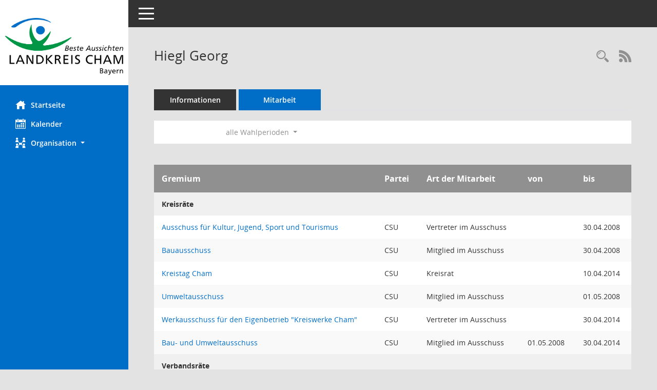

--- FILE ---
content_type: text/html; Charset=utf-8
request_url: https://buergerinfo.landkreis-cham.de/kp0050.asp?__cwpnr=4&__cselect=0&__kpenr=60
body_size: 4800
content:
<!DOCTYPE html><html lang="de"  x-ms-format-detection="none"><head><meta charset="utf-8"><meta http-equiv="X-UA-Compatible" content="IE=edge"><meta name="viewport" content="width=device-width, initial-scale=1"><meta name="description" content=""><meta name="author" content="Somacos GmbH & Co. KG,https://www.somacos.de, SessionNet Version 5.4.3 KA1 bi (Layout 6)"><meta name="sessionnet" content="V:050403"/><link rel="shortcut icon" href="im/browser.ico" type="image/x-icon"/><link rel="apple-touch-icon" href="im/somacos57.png" /><link rel="help" href="yhelp1.asp" title="Hilfe" /><link rel="start" href="info.asp" title="Startseite" /><title>SessionNet | Hiegl Georg</title><meta name="viewport" content="width=device-width,initial-scale=1.0">
<script>var smcGLOBAL_FUNCTION_STATUS_LOGON = 1;var smcStatus_Logon = false;</script>
<script src="yjavascript.js"></script><meta name="format-detection" content="telephone=no, date=no, address=no, email=no" /><link href="css/styles6.css" rel="stylesheet"><link href="css/styles5_3.css" rel="stylesheet"><link href="css/styles5fct.css" rel="stylesheet"><link href="config/layout/layout5/config.css" rel="stylesheet"><link id="smcglobalprintstyles" rel="stylesheet" type="text/css" media="print" href="css/styles5print.css"><link href="css/responsive.css" rel="stylesheet" media="(max-width:767px)"><link href="css/responsive3.css" rel="stylesheet" media="(max-width:767px)"><!--[if lt IE 9]><script src="js/smchtml5shiv.min.js"></script><script src="js/smcrespond.min.js"></script><![endif]--></head><body id="smc_body" class="smc-bodysmc-dg-body-2">
<!-- #wrapper --><div id="wrapper" class="smclayout smc_page_kp0050_layout"><div id="sidebar-wrapper" role="navigation" aria-label="Hauptmenü" class="smc-nav-config smc-pr-n"><div class="logo smc-config-logo" style="background-color:white"><a href="info.asp" title="Hier gelangen Sie zur Startseite dieser Webanwendung." aria-label="Hier gelangen Sie zur Startseite dieser Webanwendung." class="smce-a-u" ><img src="config/layout/layout5/logo.png" class="img-responsive smc-img-logo" alt="Logo" /></a></div><ul id="sidebar-nav" class="nav nav-pills nav-stacked"><li class="nav-item smc-nav-online"><a href="info.asp" title="Hier gelangen Sie zur Startseite dieser Webanwendung." aria-label="Hier gelangen Sie zur Startseite dieser Webanwendung." class="smce-a-u nav-link smcmenu1 smc-ct1" ><i class="smc smc-home" aria-hidden="true"></i>Startseite</a></li>
<li class="nav-item smc-nav-online"><a href="si0040.asp" title="Diese Seite enth&auml;lt eine kalendarische &Uuml;bersicht der Sitzungstermine f&uuml;r einen Monat." aria-label="Diese Seite enth&auml;lt eine kalendarische &Uuml;bersicht der Sitzungstermine f&uuml;r einen Monat." class="smce-a-u nav-link smcmenu1 smc-ct1" ><i class="smc smc-calendar" aria-hidden="true"></i>Kalender</a></li>
<li class="nav-item smc-nav-online"><a id="smc_nav_group_org" aria-expanded="false" role="button" data-toggle="collapse" href="#smc_nav_group_sub_org" aria-controls="smc_nav_group_sub_org" href="#"><span><i class="smc smc-network-connection" aria-hidden="true"></i>Organisation</span> <span class="caret"></span></a><ul id="smc_nav_group_sub_org" class="nav collapse" role="menu" aria-labelledby="smc_nav_group_org"><li class="smc-nav-link"><a href="kp0041.asp" title="Diese Seite listet die Personen, die im Sitzungsdienst als Mitglieder registriert sind, auf. Als Filter dienen neben den Anfangsbuchstaben der Nachnamen die Zeitr&auml;ume." aria-label="Diese Seite listet die Personen, die im Sitzungsdienst als Mitglieder registriert sind, auf. Als Filter dienen neben den Anfangsbuchstaben der Nachnamen die Zeitr&auml;ume." class="smce-a-u" >Mandatstr&auml;ger</a></li><li class="smc-nav-link"><a href="gr0040.asp" title="Diese Seite zeigt eine Liste der Gremien, f&uuml;r die im Sitzungsdienst Informationen verwaltet werden. Als Filter stehen die Zeitr&auml;ume zur Verf&uuml;gung." aria-label="Diese Seite zeigt eine Liste der Gremien, f&uuml;r die im Sitzungsdienst Informationen verwaltet werden. Als Filter stehen die Zeitr&auml;ume zur Verf&uuml;gung." class="smce-a-u" >Gremien</a></li></ul></li>
</ul><!-- /Sidebar ende smcnav mandatos --></div>
<div id="page-content-wrapper">
<nav id="top-bar" class="navbar navbar-inverse" aria-label="Auswahlmenü"><div id="menu-toggle" class="collapsed" title="Navigation ein- bzw. ausblenden"><span class="sr-only">Toggle navigation</span><span class="icon-bar"></span><span class="icon-bar"></span><span class="icon-bar"></span></div><ul class="nav navbar-nav navbar-right">

</ul></nav>

<div class="page-title" role="navigation" aria-label="Seitentitel und Oberes Menü"><ul class="nav nav-pills smc-nav-actions float-right smc-pr-n" aria-label="Oberes Menü"><li><a href="kp0043.asp" title="Recherche anzeigen" aria-label="Recherche anzeigen" class="" ><i class="smc smc-magnifier" aria-hidden="true"></i><span class="sr-only">Rechercheauswahl</span></a></li><li><a href="rssfeed.asp" title="RSS-Newsfeed abrufen" class="nav-link"><i class="smc smc-rss" aria-hidden="true"></i><span class="sr-only">RSS-Feed</span></a></li></ul><h1 class="smc_h1">Hiegl Georg</h1></div>

<div id="page-content" role="main" aria-label="Informationen">
<ul class="nav nav-tabs smcnoprint" id="smcregister" aria-label="Tab Navigation">
<li class="nav-item"><a href="pe0051.asp?smcred=4&__kpenr=60" title="Informationen" aria-label="Informationen" class="smce-a-u nav-link" >Informationen</a></li><li class="nav-item active smc-ct1" aria-selected="true"><a href="kp0050.asp?__kpenr=60" title="Mitarbeit" aria-label="Mitarbeit" class="smce-a-u nav-link" >Mitarbeit</a></li>
</ul>
<div id="smcfiltermenu" class="smcnoprint smc-filter-bar"><ul class="nav nav-pills">

<li class="nav-item dropdown xxx"><ul class="smcfiltermenu_g1 dropdown-menu dropdown-menu-right"><a class="smce-a-u dropdown-item smcfiltermenu" href="kp0050.asp?__cselect=640&__cfid=128&__kpenr=60" title="Aktuell">Aktuell</a><a class="smce-a-u dropdown-item smcfiltermenu" href="kp0050.asp?__cselect=640&__cfid=512&__kpenr=60" title="Historisch">Historisch</a></ul></li>
<li class="nav-item dropdown"><a id="smce09050000000001" aria-expanded="false" aria-haspopup="true" aria-label="Zeitraum auswählen" title="Zeitraum auswählen" role="button" data-toggle="dropdown" class="nav-link dropdown-toggle" href="#">alle Wahlperioden <span class="caret"></span></a><div class="dropdown-menu dropdown-menu-right" aria-labelledby="smce09050000000001"><a class="dropdown-item smcfiltermenu" href="kp0050.asp?__cwpnr=6&__cselect=0&__cselect=0&__kpenr=60&__cselect=0" title="von 01.05.2026 bis 30.04.2032">Wahlperiode 2026 bis 2032</a><a class="dropdown-item smcfiltermenu" href="kp0050.asp?__cwpnr=5&__cselect=0&__cselect=0&__kpenr=60&__cselect=0" title="von 01.05.2020 bis 30.04.2026">Wahlperiode 2020 bis 2026</a><a class="dropdown-item smcfiltermenu" href="kp0050.asp?__cwpnr=3&__cselect=0&__cselect=0&__kpenr=60&__cselect=0" title="von 01.05.2014 bis 30.04.2020">Wahlperiode 2014 bis 2020</a><a class="dropdown-item smcfiltermenu" href="kp0050.asp?__cwpnr=2&__cselect=0&__cselect=0&__kpenr=60&__cselect=0" title="von 01.05.2008 bis 30.04.2014">Wahlperiode 2008 bis 2014</a><a class="dropdown-item smcfiltermenuselected" href="kp0050.asp?__cwpnr=4&__cselect=0&__cselect=0&__kpenr=60&__cselect=0" title="von 01.05.2002">alle Wahlperioden</a><a class="dropdown-item smcfiltermenu" href="kp0050.asp?__cwpnr=1&__cselect=0&__cselect=0&__kpenr=60&__cselect=0" title="von 01.05.2002 bis 30.04.2008">Wahlperiode 2002 bis 2008</a><a href="kp0050.asp?__cwpall=1&__cselect=0&__kpenr=60" class="smce-a-u dropdown-item dropdown-item smcfiltermenuzeitraum" >Alle Daten</a></div></li><li class="nav-item clearfix visible-xs-block"></li></ul>
</div>
<br />
<!-- table-responsive --><table id="smc_page_kp0050_contenttable1" class="table table-striped smc-table smc-table-striped smc-table-responsive xxx">
<thead class="smc-t-r-l"><tr><th class="grname">Gremium</th><th class="pepartei">Partei</th><th class="amname">Art der Mitarbeit</th><th class="mgadat">von</th><th class="mgedat">bis</th>
</tr><!-- /tr-responsive --></thead>
<tbody>
<tr class="smc-t-r-l"><td data-label="Personenüberschrift" class="smc-t-cl991 smc-table-cell-th-991 smc-table-cell-th-z smcfield_puname" colspan="6">Kreisr&#228;te</td>
</tr>
<tr class="smc-t-r-l"><td data-label="Gremium" class="grname"><a href="gr0054.asp?__cwp=1&__kgrnr=9" title="Details anzeigen: Ausschuss f&#252;r Kultur, Jugend, Sport und Tourismus" aria-label="Details anzeigen: Ausschuss f&#252;r Kultur, Jugend, Sport und Tourismus" class="smce-a-u smc-link-normal" >Ausschuss f&#252;r Kultur, Jugend, Sport und Tourismus</a></td><td data-label="Partei" class="smc-t-cn991 pepartei">CSU</td><td data-label="Partei" class="smc-table-cell-block-991 pepartei">CSU Vertreter im Ausschuss</td><td data-label="Mitarbeit" class="smc-t-cn991 amname">Vertreter im Ausschuss</td><td data-label="Beginn" class="smc-t-cn991 mgadat"></td><td data-label="Ende" class="smc-t-cn991 mgedat">30.04.2008</td><td data-label="Beginn Ende" class="smc-table-cell-block-991 mgadat">bis 30.04.2008</td>
</tr>
<tr class="smc-t-r-l"><td data-label="Gremium" class="grname"><a href="gr0054.asp?__cwp=1&__kgrnr=8" title="Details anzeigen: Bauausschuss" aria-label="Details anzeigen: Bauausschuss" class="smce-a-u smc-link-normal" >Bauausschuss</a></td><td data-label="Partei" class="smc-t-cn991 pepartei">CSU</td><td data-label="Partei" class="smc-table-cell-block-991 pepartei">CSU Mitglied im Ausschuss</td><td data-label="Mitarbeit" class="smc-t-cn991 amname">Mitglied im Ausschuss</td><td data-label="Beginn" class="smc-t-cn991 mgadat"></td><td data-label="Ende" class="smc-t-cn991 mgedat">30.04.2008</td><td data-label="Beginn Ende" class="smc-table-cell-block-991 mgadat">bis 30.04.2008</td>
</tr>
<tr class="smc-t-r-l"><td data-label="Gremium" class="grname"><a href="gr0054.asp?__kgrnr=3" title="Details anzeigen: Kreistag Cham" aria-label="Details anzeigen: Kreistag Cham" class="smce-a-u smc-link-normal" >Kreistag Cham</a></td><td data-label="Partei" class="smc-t-cn991 pepartei">CSU</td><td data-label="Partei" class="smc-table-cell-block-991 pepartei">CSU Kreisrat</td><td data-label="Mitarbeit" class="smc-t-cn991 amname">Kreisrat</td><td data-label="Beginn" class="smc-t-cn991 mgadat"></td><td data-label="Ende" class="smc-t-cn991 mgedat">10.04.2014</td><td data-label="Beginn Ende" class="smc-table-cell-block-991 mgadat">bis 10.04.2014</td>
</tr>
<tr class="smc-t-r-l"><td data-label="Gremium" class="grname"><a href="gr0054.asp?__cwp=1&__kgrnr=10" title="Details anzeigen: Umweltausschuss" aria-label="Details anzeigen: Umweltausschuss" class="smce-a-u smc-link-normal" >Umweltausschuss</a></td><td data-label="Partei" class="smc-t-cn991 pepartei">CSU</td><td data-label="Partei" class="smc-table-cell-block-991 pepartei">CSU Mitglied im Ausschuss</td><td data-label="Mitarbeit" class="smc-t-cn991 amname">Mitglied im Ausschuss</td><td data-label="Beginn" class="smc-t-cn991 mgadat"></td><td data-label="Ende" class="smc-t-cn991 mgedat">01.05.2008</td><td data-label="Beginn Ende" class="smc-table-cell-block-991 mgadat">bis 01.05.2008</td>
</tr>
<tr class="smc-t-r-l"><td data-label="Gremium" class="grname"><a href="gr0054.asp?__kgrnr=14" title="Details anzeigen: Werkausschuss f&#252;r den Eigenbetrieb &quot;Kreiswerke Cham&quot;" aria-label="Details anzeigen: Werkausschuss f&#252;r den Eigenbetrieb &quot;Kreiswerke Cham&quot;" class="smce-a-u smc-link-normal" >Werkausschuss f&#252;r den Eigenbetrieb &quot;Kreiswerke Cham&quot;</a></td><td data-label="Partei" class="smc-t-cn991 pepartei">CSU</td><td data-label="Partei" class="smc-table-cell-block-991 pepartei">CSU Vertreter im Ausschuss</td><td data-label="Mitarbeit" class="smc-t-cn991 amname">Vertreter im Ausschuss</td><td data-label="Beginn" class="smc-t-cn991 mgadat"></td><td data-label="Ende" class="smc-t-cn991 mgedat">30.04.2014</td><td data-label="Beginn Ende" class="smc-table-cell-block-991 mgadat">bis 30.04.2014</td>
</tr>
<tr class="smc-t-r-l"><td data-label="Gremium" class="grname"><a href="gr0054.asp?__cwp=1&__kgrnr=24" title="Details anzeigen: Bau- und Umweltausschuss" aria-label="Details anzeigen: Bau- und Umweltausschuss" class="smce-a-u smc-link-normal" >Bau- und Umweltausschuss</a></td><td data-label="Partei" class="smc-t-cn991 pepartei">CSU</td><td data-label="Partei" class="smc-table-cell-block-991 pepartei">CSU Mitglied im Ausschuss</td><td data-label="Mitarbeit" class="smc-t-cn991 amname">Mitglied im Ausschuss</td><td data-label="Beginn" class="smc-t-cn991 mgadat">01.05.2008</td><td data-label="Ende" class="smc-t-cn991 mgedat">30.04.2014</td><td data-label="Beginn Ende" class="smc-table-cell-block-991 mgadat">von 01.05.2008 bis 30.04.2014</td>
</tr>
<tr class="smc-t-r-l"><td data-label="Personenüberschrift" class="smc-t-cl991 smc-table-cell-th-991 smc-table-cell-th-z smcfield_puname" colspan="6">Verbandsr&#228;te</td>
</tr>
<tr class="smc-t-r-l"><td data-label="Gremium" class="grname"><a href="gr0054.asp?__kgrnr=27" title="Details anzeigen: Zweckverband Sparkasse im Landkreis Cham" aria-label="Details anzeigen: Zweckverband Sparkasse im Landkreis Cham" class="smce-a-u smc-link-normal" >Zweckverband Sparkasse im Landkreis Cham</a></td><td data-label="Partei" class="smc-t-cn991 pepartei">CSU</td><td data-label="Partei" class="smc-table-cell-block-991 pepartei">CSU Verbandsrat</td><td data-label="Mitarbeit" class="smc-t-cn991 amname">Verbandsrat</td><td data-label="Beginn" class="smc-t-cn991 mgadat">01.05.2008</td><td data-label="Ende" class="smc-t-cn991 mgedat">30.04.2014</td><td data-label="Beginn Ende" class="smc-table-cell-block-991 mgadat">von 01.05.2008 bis 30.04.2014</td>
</tr>
</table><!-- /table-responsive -->

</div><!-- /page-content-1 -->
</div><!-- /page-content-wrapper -->
<footer aria-label="Fusszeile mit Seiteninformationen"><div class="d-flex justify-content-between"><div id="smcmenubottom" title="Diese Men&uuml;leiste enth&auml;lt Funktionen f&uuml;r die Steuerung der aktuellen Seite."><ul class="list-inline"><li class="list-inline-item"><i class="fa fa-database" aria-hidden="true"></i>&nbsp;7&nbsp;S&auml;tze</li><li><i class="fa fa-clock-o" aria-hidden="true"></i>&nbsp;letzte &Auml;nderung:&nbsp;21.01.2026 20:00:23</li></ul></div><div id="smcsomacosinfo" class="text-right"><span lang="en">Software: </span><a href="https://somacos.de/loesungen/sitzungsmanagement/session/" class="smc-link-normal" target="_blank" title="Zum Hersteller dieser Sitzungsdienst-Software: Somacos GmbH &amp; Co. KG - in einem neuen Browserfenster">Sitzungsdienst <span lang="en">Session</span><span class="sr-only">(Wird in neuem Fenster geöffnet)</span></a></div></div><div id="smcmenubottom2" class="smc-menu-bottom"><ul class="list-inline smc-detail-list"><li class="list-inline-item">&copy; 2023 Landkreis Cham</li><li class="list-inline-item"><a href="https://www.landkreis-cham.de/meta/impressum" class="smc-link-normal" target=_blank>Impressum</a></li><li class="list-inline-item"><a href="https://www.landkreis-cham.de/meta/datenschutz" class="smc-link-normal" target=_blank>Datenschutz</a></li><li class="list-inline-item">Umsetzung: <a href="https://www.digitalfabriX.de" class="smc-link-normal" target=_blank>digitalfabriX GmbH</a></li></ul></div></footer>
</div><!-- /wrapper -->
<script src="js/smcjquery_min.js?v=3.5.1"></script>
<script src="js/smcpopper_min.js"></script>
<script src="js/smcbootstrap.bundle.min.js"></script>
<script src="js/smcmvc1.js"></script>
<!-- Menu Toggle Script -->
<script>
//Menu Toggle Script Variante "Nav bei < 991 dynamisch" (2):
$("#menu-toggle").click(function (e) {
    e.preventDefault();
    //alert('toggled');
    $("#wrapper").toggleClass("toggled");
});

    document.addEventListener('DOMContentLoaded', function () {
        $(window).on('resize', updateToggle);
        updateToggle();
    });

    function updateToggle() {
        if ($(window).width() < 991) {
            $('#wrapper').addClass('toggled');
        }
    }
    function runToggle() {
        //Einklappen erzwingen:
        //alert('runtoggle 2');
        $('#wrapper').addClass('toggled');
    }
</script>

<script>
function smcGlobalGKI2(){return '186500191';}function smcGlobalSMCLAYOUT(){return 'wrapper';}function smcGlobal_AJAX_KEINRECHT(){return 'ajax.0';}function smcGlobalDebug(){return false;}
</script>
</body></html>